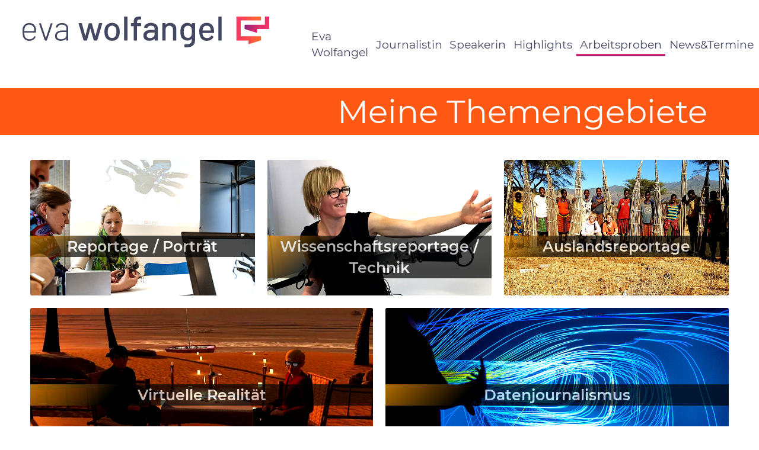

--- FILE ---
content_type: text/html; charset=utf-8
request_url: https://ewo.name/themengebiete?start=35
body_size: 11378
content:
<!DOCTYPE html>
<html lang="de-de">



<head>
	<meta charset="utf-8">
	<meta name="generator" content="Joomla! - Open Source Content Management">
	<title>Arbeitsproben</title>
	<link href="/themengebiete?format=feed&amp;type=rss" rel="alternate" type="application/rss+xml" title="Arbeitsproben">
	<link href="/themengebiete?format=feed&amp;type=atom" rel="alternate" type="application/atom+xml" title="Arbeitsproben">
	<link href="/templates/ewo2018/favicon.ico" rel="icon" type="image/vnd.microsoft.icon">
<link href="/media/plg_system_jcepro/site/css/content.min.css?86aa0286b6232c4a5b58f892ce080277" rel="stylesheet">
<script type="application/json" class="joomla-script-options new">{"system.paths":{"root":"","rootFull":"https:\/\/ewo.name\/","base":"","baseFull":"https:\/\/ewo.name\/"},"csrf.token":"6497351cddf8a753237a81752f2603fc"}</script>
	<script src="/media/system/js/core.min.js?a3d8f8"></script>



	<link rel="stylesheet" href="/templates/ewo2018/css/template.css"
	 type="text/css" />

	<link rel="shortcut icon" type="image/x-icon" href="/favicon.ico">
</head>

<body class="site themengebiete   Site">


	<nav>
		<a class="logo" href="/" title="Eva Wolfangel">
						<svg xmlns="http://www.w3.org/2000/svg" xmlns:xlink="http://www.w3.org/1999/xlink" id="Logo" viewBox="0 0 572 71.9">
    <defs>
        <style>
            .cls-1 { fill: #2d304e; } .cls-2 { fill: url(#linear-gradient); } .cls-3 { fill: url(#linear-gradient-2); }
        </style>
        <linearGradient id="linear-gradient" x1="541" x2="598" y1="77.17" y2="77.17" gradientUnits="userSpaceOnUse">
            <stop offset="0" stop-color="#fa1955"/>
            <stop offset="0.96" stop-color="#ff5815"/>
        </linearGradient>
        <linearGradient id="linear-gradient-2" x1="615.77" x2="569.33" y1="75.39" y2="48.58" gradientUnits="userSpaceOnUse">
            <stop offset="0" stop-color="#fa1955"/>
            <stop offset="0.15" stop-color="#f41856"/>
            <stop offset="0.34" stop-color="#e4145a"/>
            <stop offset="0.55" stop-color="#c90f5f"/>
            <stop offset="0.79" stop-color="#a30767"/>
            <stop offset="0.96" stop-color="#82006e"/>
        </linearGradient>
    </defs>
    <title>
        Eva Wolfangel
    </title>
    <g>
        <path d="M67.8,96.2A10.8,10.8,0,0,0,72,91.4a.9.9,0,0,1,1.2-.5l1.5.6a.8.8,0,0,1,.5,1.3,13.7,13.7,0,0,1-5.5,6.4,16.2,16.2,0,0,1-8.9,2.4,16,16,0,0,1-9.4-2.7,14.3,14.3,0,0,1-5.3-7.4A41.1,41.1,0,0,1,45,80.8c0-2.7,0-4.6.1-6a34.8,34.8,0,0,1,.5-3.6,14.2,14.2,0,0,1,5.3-8.1A15.6,15.6,0,0,1,60.6,60a15.4,15.4,0,0,1,10.3,3.4,15.2,15.2,0,0,1,5,9.2c.2,1.1.3,2.2.4,3.3s.1,2.9.1,5.3c0,.7-.3,1-.9,1h-26a.3.3,0,0,0-.3.3,35.3,35.3,0,0,0,.4,6.9,10.3,10.3,0,0,0,3.9,6.2A11.7,11.7,0,0,0,61.1,98,14.2,14.2,0,0,0,67.8,96.2ZM49.2,78.4c0,.3.1.4.3.4H71.8c.2,0,.3-.1.3-.4a29.9,29.9,0,0,0-.4-6,10.3,10.3,0,0,0-3.8-6.2,11.3,11.3,0,0,0-7.3-2.4,11.3,11.3,0,0,0-7.2,2.3,10.5,10.5,0,0,0-3.7,6A45.4,45.4,0,0,0,49.2,78.4Z" class="cls-1" transform="translate(-45 -45)"/>
        <path d="M96.5,100.2,83.4,61.8c-.1-.1-.1-.2-.1-.4s.3-.7.8-.7h2.7a1,1,0,0,1,1.1.8l10.9,33,.2.2.2-.2,10.9-33a1,1,0,0,1,1.1-.8h2.7l.7.2a1.4,1.4,0,0,1,0,.9l-13.1,38.3a1.1,1.1,0,0,1-1.1.8H97.6A1.1,1.1,0,0,1,96.5,100.2Z" class="cls-1" transform="translate(-45 -45)"/>
        <path d="M147.2,63.7c2.5,2.4,3.7,5.7,3.7,9.8V100a.9.9,0,0,1-.3.7.7.7,0,0,1-.6.3h-2.4a.7.7,0,0,1-.6-.3.9.9,0,0,1-.3-.7V96.4a.2.2,0,0,0-.3,0,13.1,13.1,0,0,1-5.5,3.9,20.2,20.2,0,0,1-7.4,1.3,15.8,15.8,0,0,1-9.4-2.7c-2.5-1.9-3.7-4.7-3.7-8.6a11.1,11.1,0,0,1,4.4-9.4c2.9-2.3,6.9-3.4,12.1-3.4h9.6a.3.3,0,0,0,.3-.3V73.6c0-3.1-.8-5.5-2.5-7.2s-4.2-2.6-7.8-2.6a12.6,12.6,0,0,0-6.7,1.6,7.5,7.5,0,0,0-3.3,4.5.9.9,0,0,1-1.1.8l-2.5-.3c-.7-.1-.9-.4-.8-.9a10.5,10.5,0,0,1,4.7-6.9,17.6,17.6,0,0,1,9.8-2.6C141.2,60,144.8,61.3,147.2,63.7ZM143,95.5a8.1,8.1,0,0,0,3.7-6.9V81.3a.3.3,0,0,0-.3-.3h-9.2c-3.8,0-6.9.8-9.2,2.4a7.7,7.7,0,0,0-3.5,6.6,7,7,0,0,0,2.7,6,12,12,0,0,0,7,2A15.9,15.9,0,0,0,143,95.5Z" class="cls-1" transform="translate(-45 -45)"/>
        <path d="M186.3,100,175.1,61.6c-.1-.1-.1-.2-.1-.4s.4-.9,1.1-.9h5.5a1.1,1.1,0,0,1,1.2,1l7.5,28.6.2.2.3-.2,7.6-28.5a1.1,1.1,0,0,1,1.2-1h5a1.2,1.2,0,0,1,1.3,1L213.7,90l.3.2c.1,0,.1-.1.2-.2L222,61.3a1.1,1.1,0,0,1,1.2-1h5.5a1.2,1.2,0,0,1,.9.3,1.1,1.1,0,0,1,.1,1L218.4,100a1.8,1.8,0,0,1-.5.7,1.6,1.6,0,0,1-.9.3h-5.6a1.3,1.3,0,0,1-1.4-1l-7.6-26.5q-.2-.3-.3-.3c-.1,0-.2.1-.2.3L194.6,100a1.2,1.2,0,0,1-1.3,1h-5.7A1.1,1.1,0,0,1,186.3,100Z" class="cls-1" transform="translate(-45 -45)"/>
        <path d="M242.4,98.6a15.7,15.7,0,0,1-6.1-8.3,30.1,30.1,0,0,1-1.5-9.8,29.5,29.5,0,0,1,1.4-9.6,15.7,15.7,0,0,1,6.2-8.3,17.9,17.9,0,0,1,10.4-3,17.2,17.2,0,0,1,10.1,3,16.8,16.8,0,0,1,6.1,8.2,28.5,28.5,0,0,1,1.4,9.6,29.6,29.6,0,0,1-1.4,9.9,15.7,15.7,0,0,1-6.1,8.3,17.4,17.4,0,0,1-10.1,3A17.9,17.9,0,0,1,242.4,98.6Zm16-5.4a9.8,9.8,0,0,0,3.4-5.1,26.5,26.5,0,0,0,.9-7.5,29.8,29.8,0,0,0-.8-7.4,10,10,0,0,0-3.5-5.1,10.1,10.1,0,0,0-11.5,0,9.8,9.8,0,0,0-3.4,5.1,24.4,24.4,0,0,0-.9,7.4,25.6,25.6,0,0,0,.9,7.5,9.3,9.3,0,0,0,3.4,5.1,9.6,9.6,0,0,0,5.9,1.8A9.1,9.1,0,0,0,258.4,93.2Z" class="cls-1" transform="translate(-45 -45)"/>
        <path d="M280.8,100.7a1.2,1.2,0,0,1-.3-.9V46.2a1.1,1.1,0,0,1,1.2-1.2H287a1.1,1.1,0,0,1,1.2,1.2V99.8A1.1,1.1,0,0,1,287,101h-5.3A1.2,1.2,0,0,1,280.8,100.7Z" class="cls-1" transform="translate(-45 -45)"/>
        <path d="M312,53.2c-1,1.1-1.5,3-1.5,5.8v.9a.4.4,0,0,0,.4.4h7.9a1.1,1.1,0,0,1,1.2,1.2v4.6a1.1,1.1,0,0,1-1.2,1.2h-7.9a.4.4,0,0,0-.4.4V99.8a1.1,1.1,0,0,1-1.2,1.2H304a1.1,1.1,0,0,1-.8-.3,1,1,0,0,1-.4-.9V67.7a.4.4,0,0,0-.4-.4h-4.8a1.1,1.1,0,0,1-1.2-1.2V61.5a1.1,1.1,0,0,1,1.2-1.2h4.8a.4.4,0,0,0,.4-.4V58.5c0-3.5.4-6.2,1.3-8.1a7.5,7.5,0,0,1,4.2-4.2,22.4,22.4,0,0,1,8.3-1.2h2.3a1.1,1.1,0,0,1,1.2,1.2v4.3a1.1,1.1,0,0,1-1.2,1.2h-1.5Q313.4,51.7,312,53.2Z" class="cls-1" transform="translate(-45 -45)"/>
        <path d="M351.3,61.4a12.4,12.4,0,0,1,7.5,11.8V99.8a1.1,1.1,0,0,1-1.2,1.2h-5.2a1.1,1.1,0,0,1-1.2-1.2V97.6a.5.5,0,0,0-.2-.4h-.3a15.1,15.1,0,0,1-5.3,3.2,18.5,18.5,0,0,1-6.7,1.1,14.9,14.9,0,0,1-9.6-3c-2.5-2-3.8-5-3.8-9a11.9,11.9,0,0,1,4.4-9.8c2.9-2.4,6.9-3.6,12.2-3.6h8.9a.4.4,0,0,0,.4-.4V73.7a7.2,7.2,0,0,0-2.1-5.5c-1.3-1.3-3.4-1.9-6.2-1.9a10.4,10.4,0,0,0-5.3,1.2,5.5,5.5,0,0,0-2.7,3.3,1.2,1.2,0,0,1-1.3,1l-5.8-.7a1.9,1.9,0,0,1-.9-.4.6.6,0,0,1-.2-.7,10.8,10.8,0,0,1,5.1-7.4,21.4,21.4,0,0,1,19.5-1.2ZM348,92.9a6.8,6.8,0,0,0,3.2-5.7V82.6a.4.4,0,0,0-.4-.4h-7.5a13.9,13.9,0,0,0-7.5,1.8,5.9,5.9,0,0,0-2.8,5.2,5.1,5.1,0,0,0,2.1,4.4,8.8,8.8,0,0,0,5.5,1.6A12.5,12.5,0,0,0,348,92.9Z" class="cls-1" transform="translate(-45 -45)"/>
        <path d="M397.7,63.5a13.9,13.9,0,0,1,3.9,10.3v26a1.3,1.3,0,0,1-.4.9,1.1,1.1,0,0,1-.8.3h-5.3a1.1,1.1,0,0,1-1.2-1.2V75.3a9.6,9.6,0,0,0-2.3-6.5,8.3,8.3,0,0,0-6.2-2.4,8.2,8.2,0,0,0-8.6,7.5V99.8a1.1,1.1,0,0,1-1.2,1.2h-5.2a1.1,1.1,0,0,1-1.2-1.2V61.5a1.1,1.1,0,0,1,1.2-1.2h5.2a1.1,1.1,0,0,1,1.2,1.2v2.2c0,.2.1.3.2.3h.2c2.3-2.9,5.6-4.3,10.1-4.3S395.2,61,397.7,63.5Z" class="cls-1" transform="translate(-45 -45)"/>
        <path d="M437.9,60.6a1.2,1.2,0,0,1,.9-.3H444a1.1,1.1,0,0,1,1.2,1.2V98.9q0,9.6-5.4,13.8c-3.7,2.8-8.6,4.2-14.6,4.2h-3.7c-.8,0-1.1-.5-1.1-1.3v-4.7a1,1,0,0,1,.4-.9,1.7,1.7,0,0,1,1-.3H425c4.4,0,7.6-.8,9.6-2.5s3-4.5,3-8.5V97.3l-.2-.3-.3.2c-2.3,2.5-5.6,3.8-9.8,3.8a16.9,16.9,0,0,1-9.4-2.7,14.1,14.1,0,0,1-5.8-8,36.3,36.3,0,0,1-1-9.8,33.7,33.7,0,0,1,1.2-10.2,14.7,14.7,0,0,1,5.4-7.7,14.4,14.4,0,0,1,9.1-3c4.4,0,7.8,1.3,10.3,4,.1.1.2.2.3.1s.2-.1.2-.3V61.5A1.2,1.2,0,0,1,437.9,60.6Zm-.5,24.6a46.4,46.4,0,0,0,.2-4.8,45.5,45.5,0,0,0-.2-4.7A11.7,11.7,0,0,0,437,73a8,8,0,0,0-2.9-4.8,8.1,8.1,0,0,0-5.6-1.9,8.3,8.3,0,0,0-5.6,1.9,10.2,10.2,0,0,0-3.2,4.8,22.7,22.7,0,0,0-.9,7.4,25.3,25.3,0,0,0,.8,7.6,9.7,9.7,0,0,0,3.2,4.8,8.7,8.7,0,0,0,5.7,1.9,8,8,0,0,0,5.7-1.9,9.2,9.2,0,0,0,2.9-4.8A24,24,0,0,0,437.4,85.2Z" class="cls-1" transform="translate(-45 -45)"/>
        <path d="M482.4,90c.2-.4.5-.7.8-.7a1.3,1.3,0,0,1,.8.3l3.2,2a1,1,0,0,1,.7,1l-.2.6a15.2,15.2,0,0,1-6.1,6.2,18.2,18.2,0,0,1-9.2,2.2,17.2,17.2,0,0,1-9.6-2.5,15.8,15.8,0,0,1-6-7.2,31.1,31.1,0,0,1-2-11.5,32.4,32.4,0,0,1,.9-8.8,15.8,15.8,0,0,1,5.8-8.8A17.2,17.2,0,0,1,472,59.6c5,0,8.9,1.4,11.6,4s4.4,6.5,5.2,11.5c.2,2,.4,4.4.5,7.2a1.1,1.1,0,0,1-1.2,1.2H462.8a.4.4,0,0,0-.4.4,17.4,17.4,0,0,0,.6,4.3,9,9,0,0,0,3.5,5,10.9,10.9,0,0,0,6.6,1.9Q479.6,95,482.4,90ZM466.2,68a8.9,8.9,0,0,0-3,4.6,23.7,23.7,0,0,0-.7,4.5.4.4,0,0,0,.4.4h18.2a.4.4,0,0,0,.4-.4,22,22,0,0,0-.5-3.9,9,9,0,0,0-9-6.9A8.9,8.9,0,0,0,466.2,68Z" class="cls-1" transform="translate(-45 -45)"/>
        <path d="M499.4,100.7a1.2,1.2,0,0,1-.3-.9V46.2a1.1,1.1,0,0,1,1.2-1.2h5.3a1.1,1.1,0,0,1,.8.3,1.3,1.3,0,0,1,.4.9V99.8a1.3,1.3,0,0,1-.4.9,1.1,1.1,0,0,1-.8.3h-5.3A1.2,1.2,0,0,1,499.4,100.7Z" class="cls-1" transform="translate(-45 -45)"/>
    </g>
    <g>
        <path d="M597,45a1.1,1.1,0,0,1,1,1v7a1.1,1.1,0,0,1-1,1H552a1.1,1.1,0,0,0-1,1V90a1.1,1.1,0,0,0,1,1h45a1.1,1.1,0,0,1,1,1v7.5a1.5,1.5,0,0,1-1,1.3l-27,8.5a.7.7,0,0,1-1-.7V102a1.1,1.1,0,0,0-1-1H542a1.1,1.1,0,0,1-1-1V46a1.1,1.1,0,0,1,1-1Z" class="cls-2" transform="translate(-45 -45)"/>
        <path d="M608,45a1.1,1.1,0,0,0-1,1V63a1.1,1.1,0,0,1-1,1H561a1.1,1.1,0,0,0-1,1v8.1a1.5,1.5,0,0,0,1,1.3l27,8.5a.7.7,0,0,0,1-.7V75a1.1,1.1,0,0,1,1-1h26a1.1,1.1,0,0,0,1-1V46a1.1,1.1,0,0,0-1-1Z" class="cls-3" transform="translate(-45 -45)"/>
    </g>
</svg>
</a>
		<div class=menu_icon>
	<svg id="mobile_menu" data-name="Layer 1" xmlns="http://www.w3.org/2000/svg" viewBox="0 0 147 97">
		<defs>
			<style>
				.hamburger-1 {
					fill: #2d2d2d;
				}
			</style>
		</defs>
		<title>Mobile Menü</title>
		<rect class="hamburger-1" rx="2" ry="2" y="76" width="147" height="21" />
		<rect class="hamburger-1" rx="2" ry="2" y="38" width="147" height="21" />
		<rect class="hamburger-1" rx="2" ry="2" width="147" height="21" />
	</svg>
	<svg id="close_button" data-name="Layer 1" xmlns="http://www.w3.org/2000/svg" xmlns:xlink="http://www.w3.org/1999/xlink"
	 viewBox="0 0 118.8 118.8">
		<defs>
			<style>
				.close-button-1 {
					fill: url(#linear-gradient-close);
				}

				.close-button-2 {
					fill: #2d2d2d;
				}
			</style>
			<linearGradient id="linear-gradient-close" x1="34.71" y1="160.74" x2="181.71" y2="160.74" gradientTransform="translate(2.8 -1.7)"
			 gradientUnits="userSpaceOnUse">
				<stop offset="0" stop-color="#fa1955" />
				<stop offset="1" stop-color="#2d2d2d" />
			</linearGradient>
		</defs>
		<title>Schließen</title>
		<rect class="close-button-1" x="37.5" y="148.5" width="147" height="21" transform="translate(-131.5 25.5) rotate(-45)" />
		<rect class="close-button-2" x="37.5" y="148.5" width="147" height="21" transform="translate(93.3 -131.5) rotate(45)" />
	</svg>
</div>



<ul class="mod-menu mod-list nav  menu mainmenu ">
<li class="nav-item item-101 default"><a href="/" >Eva Wolfangel</a></li><li class="nav-item item-107"><a href="/journalist" >Journalistin</a></li><li class="nav-item item-106"><a href="/speakerin-start" >Speakerin</a></li><li class="nav-item item-109"><a href="/highlights" >Highlights</a></li><li class="nav-item item-110 current active deeper parent"><a href="/themengebiete" aria-current="page">Arbeitsproben</a><ul class="nav-child mod-menu__sub list-unstyled small"><li class="nav-item item-111"><a href="/themengebiete/reportage-portraet" >Reportage / Porträt</a></li><li class="nav-item item-112"><a href="/themengebiete/wissenschaftsreportage-technik" >Wissenschaftsreportage / Technik</a></li><li class="nav-item item-113"><a href="/themengebiete/auslandsreportage" >Auslandsreportage</a></li><li class="nav-item item-114"><a href="/themengebiete/virtuelle-realitaet" >Virtuelle Realität</a></li><li class="nav-item item-127"><a href="/themengebiete/datenjournalismus" >Datenjournalismus</a></li></ul></li><li class="nav-item item-108"><a href="/termine" >News&amp;Termine</a></li></ul>


	</nav>
	<header>
		
	</header>
	<main class="Site-content">

		<article>
			<div class="com-content-category-blog blog" itemscope itemtype="https://schema.org/Blog">
    
        <h1>
    <span class="subheading-category container"> Meine Themengebiete</span>
    </h1>
        <div class="container">
    
    
            <div class="category-desc clearfix">
                                                    <p>
<div id="mod-custom108" class="mod-custom custom">
    <figure class="topics">
<figure class="topic-item"><a href="/themengebiete/reportage-portraet"><img src="/images/themengebiete/portraet.jpg" alt="" class="topic-image" /> <figcaption>Reportage / Porträt</figcaption> </a></figure>
<figure class="topic-item"><a href="/themengebiete/wissenschaftsreportage-technik"><img src="/images/themengebiete/technik.jpg" alt="" class="topic-image" /> <figcaption>Wissenschaftsreportage / Technik</figcaption> </a></figure>
<figure class="topic-item"><a href="/themengebiete/auslandsreportage"><img src="/images/themengebiete/auslandsreportage.jpg" alt="" class="topic-image" /> <figcaption>Auslandsreportage</figcaption> </a></figure>
<figure class="topic-item"><a href="/themengebiete/virtuelle-realitaet"><img src="/images/themengebiete/virtuelle_realitaet.jpg" alt="" class="topic-image" /> <figcaption>Virtuelle Realität</figcaption> </a></figure>
<figure class="topic-item"><a href="/themengebiete/datenjournalismus"><img src="/images/themengebiete/datenjournalismus.jpg" alt="" class="topic-image" /> <figcaption>Datenjournalismus</figcaption> </a></figure>
</figure></div>
</p>                                </div>
    
    
    
    
                            <div class="com-content-category-blog__items blog-items ">
                    <div class="com-content-category-blog__item blog-item"
                itemprop="blogPost" itemscope itemtype="https://schema.org/BlogPosting">
                    

<div class="item-content">
                
                <div class="page-header">
                    <h2 itemprop="name">
                                    <a href="/themengebiete/reportage-portraet/408-13-ich-habe-im-kopf-berechnet-wie-lange-wir-noch-ueberleben-2">
                        „Ich habe im Kopf berechnet, wie lange wir noch überleben“                    </a>
                            </h2>
        
        
        
            </div>
            <div class="article-info-wrapper">
                                    
                                        
    <dl class="article-info text-muted">

            <dt class="article-info-term">
                        Details                    </dt>

        
        
                    <dd class="category-name">
    <span class="icon-folder-open icon-fw" aria-hidden="true"></span>                        Thema: <a href="/themengebiete/reportage-portraet">Portrait</a>    </dd>
        
        
        
    
            
        
            </dl>
            </div>
    
        <figure class="left item-image">
            <img src="/images/cmigration/bildschirmfoto_2017-04-24_10-26-50.png" alt="bildschirmfoto_2017-04-24_10-26-50.png">        </figure>

    
        
    <p><em>Leseprobe aus Der SPIEGEL 17/2017 -<a href="https://magazin.spiegel.de/SP/2017/17/150652190/multimedia/802_StarCity/index.html"> Link</a></em></p>
<p><strong><span>Im Sternenstädtchen bei Moskau werden aus Kampfpiloten und Wissenschaftlern Astronauten und Kosmonauten. Und sie werden zu Helden. Auch wenn sie sich zunehmend dagegen wehren – das diktiert der Ort und die Tradition. Ein Besuch bei Alexander Gerst und seinen russischen Kollegen</span>.</strong><span> </span></p>
<p>Kurz vor der rettenden Station <span>versagt die Automatik</span>. Die Internationale Raumstation ISS ist nur noch einen Sprint entfernt. Auf der Erde würde Alexander Gerst die Strecke in wenigen Sekunden zurücklegen. Aber hier in der Sojus trennen ihn nur wenige Kubikmeter Luft und eine dünne Schicht aus Aluminium von der <span>lebensfeindlichen Umgebung </span>des Weltalls. Jetzt darf nichts schiefgehen. Bis hierhin ist der Flug von der Erde zur Raumstation ohne Probleme verlaufen, aber jetzt, auf den letzten schwierigsten Metern lässt die Automatik Gerst und seinen russischen Kollegen Anton Schkaplerow im Stich. Die beiden Raumfahrer schalten auf eine andere Automatik um: die in ihrem Kopf. Unzählige Male haben sie diese Situation geübt, damit sie in einem Fall wie diesem wie Roboter handeln. Sie steuern das Raumschiff von Hand. Gerst schaut durch ein Fernglas und richtet das Lasermessgerät auf einen festen Punkt an der Raumstation. „200 Meter“, sagt er. Schkaplerow sagt: „Und jetzt?“, „200 Meter“ „Jetzt?“ „200 Meter“. So geht das lange drei Minuten. Schkaplerow steuert das Raumschiff, Gerst misst. Nichts bewegt sich. Dann: „195 Meter“. 190. 190. 190. „Wiederhole alle 20 Sekunden“, befiehlt Schkaplerow. Gerst tut das. Minutenlang. 180, 180. 180. 175. Der Kosmonaut fliegt bewusst langsam. In dieser Nähe ist die Gefahr groß, <span>die Station zu rammen.</span><span> Mit lebensgefährlichen Folgen sowohl für die Raumfahrer in der Kapsel als auch für die Crew an Bord der ISS.</span></p>

        </div>

    
        <div class="button readmore">
<p class="readmore">
            <a class="btn btn-secondary" href="/themengebiete/reportage-portraet/408-13-ich-habe-im-kopf-berechnet-wie-lange-wir-noch-ueberleben-2" aria-label="Weiterlesen: „Ich habe im Kopf berechnet, wie lange wir noch überleben“">
            <span class="icon-chevron-right" aria-hidden="true"></span>            Weiterlesen &hellip;        </a>
    </p>
    </div>
    
    
        
            </div>
                    <div class="com-content-category-blog__item blog-item"
                itemprop="blogPost" itemscope itemtype="https://schema.org/BlogPosting">
                    

<div class="item-content">
                
                <div class="page-header">
                    <h2 itemprop="name">
                                    <a href="/themengebiete/wissenschaftsreportage-technik/373-11hoch-hinaus">
                        Hoch hinaus                    </a>
                            </h2>
        
        
        
            </div>
            <div class="article-info-wrapper">
                                    
                                        
    <dl class="article-info text-muted">

            <dt class="article-info-term">
                        Details                    </dt>

        
        
                    <dd class="category-name">
    <span class="icon-folder-open icon-fw" aria-hidden="true"></span>                        Thema: <a href="/themengebiete/wissenschaftsreportage-technik">Wissenschaftsreportage / Technik</a>    </dd>
        
        
        
    
            
        
            </dl>
            </div>
    
        <figure class="left item-image">
            <img src="/images/cmigration/bildschirmfoto_2017-04-17_21-47-15.png" alt="bildschirmfoto_2017-04-17_21-47-15.png">        </figure>

    
        
    <p><em>Stuttgarter Zeitung, 18. April 2017</em></p>
<p><strong>Lisa Haas will ins All, seit sie denken kann. Sie ist eine von sechs Finalistinnen im Wettbewerb „Die Astronautin“. Aller Kritik am Wettbewerb zum Trotz findet sie: wir haben genug gewartet! Es müssen mehr Frauen ins All.</strong></p>
<p>Hach die Physik! Der weiße Klettergriff unter der rechten Hand von Lisa Haas ist groß aber abschüssig, der unter der Linken nicht besser, ihr linker Fuß steht auf einem winzig kleinen Tritt, der rechte Fuß angelt nach einer Kante, die einfach nicht näher kommen will, aus den Lautsprecherboxen tönt kämpferische Musik, aber auch das hilft nichts: Die rechte Hand rutscht ab, die Kletterin stürzt aus der Wand und landet auf einer großen weichen Matte. Die Menschen um sie herum in der Tübinger Boulderhalle fluchen, wenn sie wie Haas aus der Wand fallen wie eine Tür, die schief in den Scharnieren hängt. Aber sie lacht. „Das ist Physik“, ruft sie begeistert, Gleichgewicht, Reibungskräfte, der Schwerpunkt und die verdammte Schwerkraft – „was man hier alles sehen kann!“</p>
<p>Ja die verdammte Schwerkraft. Was würde Lisa Haas geben, um ihr zu entkommen, und sei es nur für ein paar Tage! Die 33-jährige promovierte Physikerin möchte ins All und hat dafür schon größere Hürden genommen als dieses weiße Boulderproblem, das sie an diesem Tag noch oft abschütteln wird. </p>

        </div>

    
        <div class="button readmore">
<p class="readmore">
            <a class="btn btn-secondary" href="/themengebiete/wissenschaftsreportage-technik/373-11hoch-hinaus" aria-label="Weiterlesen: Hoch hinaus">
            <span class="icon-chevron-right" aria-hidden="true"></span>            Weiterlesen &hellip;        </a>
    </p>
    </div>
    
    
        
            </div>
                    <div class="com-content-category-blog__item blog-item"
                itemprop="blogPost" itemscope itemtype="https://schema.org/BlogPosting">
                    

<div class="item-content">
                
                <div class="page-header">
                    <h2 itemprop="name">
                                    <a href="/themengebiete/reportage-portraet/409-11hoch-hinaus-2">
                        Hoch hinaus                    </a>
                            </h2>
        
        
        
            </div>
            <div class="article-info-wrapper">
                                    
                                        
    <dl class="article-info text-muted">

            <dt class="article-info-term">
                        Details                    </dt>

        
        
                    <dd class="category-name">
    <span class="icon-folder-open icon-fw" aria-hidden="true"></span>                        Thema: <a href="/themengebiete/reportage-portraet">Portrait</a>    </dd>
        
        
        
    
            
        
            </dl>
            </div>
    
        <figure class="left item-image">
            <img src="/images/cmigration/bildschirmfoto_2017-04-17_21-47-15.png" alt="bildschirmfoto_2017-04-17_21-47-15.png">        </figure>

    
        
    <p><em>Stuttgarter Zeitung, 18. April 2017</em></p>
<p><strong>Lisa Haas will ins All, seit sie denken kann. Sie ist eine von sechs Finalistinnen im Wettbewerb „Die Astronautin“. Aller Kritik am Wettbewerb zum Trotz findet sie: wir haben genug gewartet! Es müssen mehr Frauen ins All.</strong></p>
<p>Hach die Physik! Der weiße Klettergriff unter der rechten Hand von Lisa Haas ist groß aber abschüssig, der unter der Linken nicht besser, ihr linker Fuß steht auf einem winzig kleinen Tritt, der rechte Fuß angelt nach einer Kante, die einfach nicht näher kommen will, aus den Lautsprecherboxen tönt kämpferische Musik, aber auch das hilft nichts: Die rechte Hand rutscht ab, die Kletterin stürzt aus der Wand und landet auf einer großen weichen Matte. Die Menschen um sie herum in der Tübinger Boulderhalle fluchen, wenn sie wie Haas aus der Wand fallen wie eine Tür, die schief in den Scharnieren hängt. Aber sie lacht. „Das ist Physik“, ruft sie begeistert, Gleichgewicht, Reibungskräfte, der Schwerpunkt und die verdammte Schwerkraft – „was man hier alles sehen kann!“</p>
<p>Ja die verdammte Schwerkraft. Was würde Lisa Haas geben, um ihr zu entkommen, und sei es nur für ein paar Tage! Die 33-jährige promovierte Physikerin möchte ins All und hat dafür schon größere Hürden genommen als dieses weiße Boulderproblem, das sie an diesem Tag noch oft abschütteln wird.</p>

        </div>

    
        <div class="button readmore">
<p class="readmore">
            <a class="btn btn-secondary" href="/themengebiete/reportage-portraet/409-11hoch-hinaus-2" aria-label="Weiterlesen: Hoch hinaus">
            <span class="icon-chevron-right" aria-hidden="true"></span>            Weiterlesen &hellip;        </a>
    </p>
    </div>
    
    
        
            </div>
                    <div class="com-content-category-blog__item blog-item"
                itemprop="blogPost" itemscope itemtype="https://schema.org/BlogPosting">
                    

<div class="item-content">
                
                <div class="page-header">
                    <h2 itemprop="name">
                                    <a href="/themengebiete/wissenschaftsreportage-technik/367-5kuenstliche-intelligenz-mit-handfesten-vorurteilen">
                        Künstliche Intelligenz mit handfesten Vorurteilen                    </a>
                            </h2>
        
        
        
            </div>
            <div class="article-info-wrapper">
                                    
                                        
    <dl class="article-info text-muted">

            <dt class="article-info-term">
                        Details                    </dt>

        
        
                    <dd class="category-name">
    <span class="icon-folder-open icon-fw" aria-hidden="true"></span>                        Thema: <a href="/themengebiete/wissenschaftsreportage-technik">Wissenschaftsreportage / Technik</a>    </dd>
        
        
        
    
            
        
            </dl>
            </div>
    
        <figure class="left item-image">
            <img src="/images/cmigration/bildschirmfoto_2017-04-17_20-31-17.png" alt="bildschirmfoto_2017-04-17_20-31-17.png">        </figure>

    
        
    <p><em>Spektrum der Wissenschaft/spektrum.de, 13. April 2017 -<a href="http://www.spektrum.de/news/kuenstliche-intelligenz-mit-handfesten-vorurteilen/1449537"> Link</a></em></p>
<p><strong>In der Computerlinguistik nimmt eine Debatte über die Ethik des Faches an Fahrt auf: zwei aktuelle Veröffentlichungen zeigen, dass Algorithmen Vorurteile von Menschen übernehmen und diese zementieren. Wie kann sich die Gesellschaft davor schützen? Die Forscher haben verschiedene Ansätze – aber noch keine Lösung.</strong></p>
<p>Wenn eine künstliche Intelligenz die menschliche Sprache aus repräsentativen Texten der Menschheit lernt, entwickelt sie Vorurteile. Schließlich stecken diese bereits in den Trainingsdaten, wenn auch häufig wenig offensichtlich. Die Diskussion darum, wie die Forschung mit dieser Tatsache umgehen soll, nimmt gerade an Fahrt auf und hat nun durch eine aktuelle Studie im Magazin „Science“ neue Nahrung bekommen: Forscher um die Informatikerin Aylin Caliskan von der Princeton University zeigen darin, dass entsprechende Algorithmen die gleichen impliziten rassistischen und sexistischen Stereotypen reproduzieren wie Menschen. Sie erzielten mit ihrem Messverfahren vergleichbare Ergebnisse wie Neurowissenschaftler, die unbewusste Vorurteile und Wertvorstelleungen bei Menschen mittels des Implicit Associations Test (IAT) untersucht hatten.</p>

        </div>

    
        <div class="button readmore">
<p class="readmore">
            <a class="btn btn-secondary" href="/themengebiete/wissenschaftsreportage-technik/367-5kuenstliche-intelligenz-mit-handfesten-vorurteilen" aria-label="Weiterlesen: Künstliche Intelligenz mit handfesten Vorurteilen">
            <span class="icon-chevron-right" aria-hidden="true"></span>            Weiterlesen &hellip;        </a>
    </p>
    </div>
    
    
        
            </div>
                    <div class="com-content-category-blog__item blog-item"
                itemprop="blogPost" itemscope itemtype="https://schema.org/BlogPosting">
                    

<div class="item-content">
                
                <div class="page-header">
                    <h2 itemprop="name">
                                    <a href="/themengebiete/wissenschaftsreportage-technik/366-4dunkle-algorithmen">
                        Dunkle Algorithmen                    </a>
                            </h2>
        
        
        
            </div>
            <div class="article-info-wrapper">
                                    
                                        
    <dl class="article-info text-muted">

            <dt class="article-info-term">
                        Details                    </dt>

        
        
                    <dd class="category-name">
    <span class="icon-folder-open icon-fw" aria-hidden="true"></span>                        Thema: <a href="/themengebiete/wissenschaftsreportage-technik">Wissenschaftsreportage / Technik</a>    </dd>
        
        
        
    
            
        
            </dl>
            </div>
    
        <figure class="left item-image">
            <img src="/images/cmigration/bildschirmfoto_2017-04-17_20-30-07.png" alt="bildschirmfoto_2017-04-17_20-30-07.png">        </figure>

    
        
    <p><em>Süddeutsche Zeitung Wochenende, 25. März 2017 - <a href="http://www.sueddeutsche.de/wissen/kuenstliche-intelligenz-der-computer-als-rassist-1.3432883">Link</a></em></p>
<p><strong>Wenn Computer lernen, den Sinn menschlicher Sprache zu verstehen, bringt das Risiken mit sich. Erste Anwendungen zeigen, wie massiv der Eingriff in unser Leben sein kann – und die betroffenen Forscher beginnen, über die Ethik ihrer Disziplin nachzudenken.</strong></p>
<p>Eine Schlagzeile im Wall Street Journal hat Michael Strube am 9. Juni 2013  die Augen geöffnet. „Wie die NSA so schnell so schlau wurde“ stand dort: Wie konnte der größte Auslandsgeheimdienst der USA nicht nur massenhaft Daten sammeln, sondern vor allem diese Masse auch auswerten, insbesondere Sprachdaten aus Emails und Telefonaten? Der 51jährige Computerlinguist vom Heidelberger Institut für Theoretische Studien war auf einer wissenschaftlichen Konferenz in den USA, die Zeitung lag auf dem Frühstückstisch im Hotel. Zehn Tage nach den Snowden-Enthüllungen bewegte das die Welt – und insbesondere Strube. Schließlich wurde im Artikel detailliert erläutert, wie seine Disziplin die Spione maßgeblich stark gemacht hatte: Natural Language Processing (NLP) lehrt Computern, menschliche Sprache zu verstehen. Die meisten Menschen haben mit dieser Technologie zu tun, wenn sie Dienste wie Google Translate verwenden oder ihr Smartphone per Sprachbefehlen bedienen. Die dunkle Seite ist weniger offensichtlich: „Der Öffentlichkeit ist zwar bekannt, dass die Geheimdienste auf Metadaten zugreifen“, sagt Strube, also auf Daten wie Absender oder Betreff einer Mail. „Aber die Wenigsten wissen, wie gut wir unstrukturierte Daten analysieren können.“ Unstrukturiert, das ist aus Sicht der Informatik beispielsweise die menschliche Sprache, die für Maschinen lange eine undurchsichtige Sache war. Und auch wenn man allein aus den Metadaten von Emails viele Rückschlüsse auf eine Person und ihr Umfeld schließen kann: wer den Inhalt automatisch auswerten kann, erfährt noch viel mehr.</p>

        </div>

    
        <div class="button readmore">
<p class="readmore">
            <a class="btn btn-secondary" href="/themengebiete/wissenschaftsreportage-technik/366-4dunkle-algorithmen" aria-label="Weiterlesen: Dunkle Algorithmen">
            <span class="icon-chevron-right" aria-hidden="true"></span>            Weiterlesen &hellip;        </a>
    </p>
    </div>
    
    
        
            </div>
                </div>
    
            <div class="items-more">
            <h3 class="articles-more">Weitere Artikel von Eva Wolfangel:</h3>
<ol class="nav nav-tabs nav-stacked">
            <li class="com-content-blog__link">
            <a href="/themengebiete/wissenschaftsreportage-technik/374-12hundert-ideen-damit-eine-fliegt">
                Hundert Ideen, damit eine fliegt</a>
        </li>
            <li class="com-content-blog__link">
            <a href="/themengebiete/wissenschaftsreportage-technik/370-8die-ewige-liebe-der-quanten">
                Die ewige Liebe der Quanten</a>
        </li>
            <li class="com-content-blog__link">
            <a href="/themengebiete/wissenschaftsreportage-technik/368-6koennen-computer-luegen-entlarven">
                Können Computer Lügen entlarven?</a>
        </li>
            <li class="com-content-blog__link">
            <a href="/themengebiete/wissenschaftsreportage-technik/369-7liebe-und-sex-mit-robotern">
                Liebe und Sex mit Robotern</a>
        </li>
            <li class="com-content-blog__link">
            <a href="/themengebiete/wissenschaftsreportage-technik/372-10haben-maschinen-trumps-sieg-verursacht-unsinn">
                Haben Maschinen Trumps Sieg verursacht? Unsinn!</a>
        </li>
    </ol>
        </div>
    
            <div class="com-content-category-blog__children cat-children">
                            <h3> Themengebiete: </h3>
                                                                    <div class="com-content-category-blog__child">
                                <h3 class="page-header item-title"><a href="/themengebiete/reportage-portraet">
                    Portrait</a>
                    
                                    </h3>
                
                
                            </div>
                                                                <div class="com-content-category-blog__child">
                                <h3 class="page-header item-title"><a href="/themengebiete/wissenschaftsreportage-technik">
                    Wissenschaftsreportage / Technik</a>
                    
                                    </h3>
                
                
                            </div>
                                                                <div class="com-content-category-blog__child">
                                <h3 class="page-header item-title"><a href="/themengebiete/auslandsreportage">
                    Auslandsreportage</a>
                    
                                    </h3>
                
                
                            </div>
                                                                <div class="com-content-category-blog__child">
                                <h3 class="page-header item-title"><a href="/themengebiete/virtuelle-realitaet">
                    Virtuelle Realität</a>
                    
                                    </h3>
                
                
                            </div>
                                                                <div class="com-content-category-blog__child">
                                <h3 class="page-header item-title"><a href="/themengebiete/datenjournalismus">
                    Datenjournalismus</a>
                    
                                    </h3>
                
                
                            </div>
                        
 </div>
                <div class="com-content-category-blog__navigation w-100">
                            <p class="com-content-category-blog__counter counter float-end pt-3 pe-2">
                    Seite 8 von 28                </p>
                        <div class="com-content-category-blog__pagination">
                <nav class="pagination__wrapper" aria-label="Seitennummerierung">
    <ul class="pagination ms-0 mb-4">
            <li class="page-item">
        <a aria-label="Zur ersten Seite wechseln" href="/themengebiete" class="page-link">
            <span class="icon-angle-double-left" aria-hidden="true"></span>        </a>
    </li>
            <li class="page-item">
        <a aria-label="Zur vorherigen Seite wechseln" href="/themengebiete?start=30" class="page-link">
            <span class="icon-angle-left" aria-hidden="true"></span>        </a>
    </li>

                        <li class="page-item">
        <a aria-label="Gehe zur Seite 3" href="/themengebiete?start=10" class="page-link">
            3        </a>
    </li>
                        <li class="page-item">
        <a aria-label="Gehe zur Seite 4" href="/themengebiete?start=15" class="page-link">
            4        </a>
    </li>
                        <li class="page-item">
        <a aria-label="Gehe zur Seite 5" href="/themengebiete?start=20" class="page-link">
            5        </a>
    </li>
                        <li class="page-item">
        <a aria-label="Gehe zur Seite 6" href="/themengebiete?start=25" class="page-link">
            6        </a>
    </li>
                        <li class="page-item">
        <a aria-label="Gehe zur Seite 7" href="/themengebiete?start=30" class="page-link">
            7        </a>
    </li>
                            <li class="active page-item">
        <a aria-current="true" aria-label="Seite 8" href="#" class="page-link">8</a>
    </li>
                        <li class="page-item">
        <a aria-label="Gehe zur Seite 9" href="/themengebiete?start=40" class="page-link">
            9        </a>
    </li>
                        <li class="page-item">
        <a aria-label="Gehe zur Seite 10" href="/themengebiete?start=45" class="page-link">
            10        </a>
    </li>
                        <li class="page-item">
        <a aria-label="Gehe zur Seite 11" href="/themengebiete?start=50" class="page-link">
            11        </a>
    </li>
                        <li class="page-item">
        <a aria-label="Gehe zur Seite 12" href="/themengebiete?start=55" class="page-link">
            12        </a>
    </li>
        
            <li class="page-item">
        <a aria-label="Zur nächsten Seite wechseln" href="/themengebiete?start=40" class="page-link">
            <span class="icon-angle-right" aria-hidden="true"></span>        </a>
    </li>
            <li class="page-item">
        <a aria-label="Zur letzten Seite wechseln" href="/themengebiete?start=135" class="page-link">
            <span class="icon-angle-double-right" aria-hidden="true"></span>        </a>
    </li>
    </ul>
</nav>
            </div>
        </div>
    </div>

		</article>
	</main>
	</div>
	<footer>
		<div class="container">
			
<div id="mod-custom109" class="mod-custom custom">
    <p>Melden Sie sich gerne bei mir:</p>
<p>Signal @wolfangel.42<br />Threema&nbsp;47M5V464<br /><a href="mailto:mail@ewo.name">mail@ewo.name</a></p></div>

			<div class="social">
				
				<a href="https://www.facebook.com/ewo.name/" title="Eva Wolfangel auf facebook"><svg class="facebook" xmlns="http://www.w3.org/2000/svg" width="40" height="40" viewBox="0 0 24 24">
					<path d="M9 8h-3v4h3v12h5v-12h3.642l.358-4h-4v-1.667c0-.955.192-1.333 1.115-1.333h2.885v-5h-3.808c-3.596 0-5.192 1.583-5.192 4.615v3.385z" /></svg>
				</a>
				<a href="https://twitter.com/evawolfangel" title="Eva Wolfangel auf Twitter"><svg class="twitter" xmlns="http://www.w3.org/2000/svg" width="40" height="40" viewBox="0 0 24 24"><path d="M24 4.557c-.883.392-1.832.656-2.828.775 1.017-.609 1.798-1.574 2.165-2.724-.951.564-2.005.974-3.127 1.195-.897-.957-2.178-1.555-3.594-1.555-3.179 0-5.515 2.966-4.797 6.045-4.091-.205-7.719-2.165-10.148-5.144-1.29 2.213-.669 5.108 1.523 6.574-.806-.026-1.566-.247-2.229-.616-.054 2.281 1.581 4.415 3.949 4.89-.693.188-1.452.232-2.224.084.626 1.956 2.444 3.379 4.6 3.419-2.07 1.623-4.678 2.348-7.29 2.04 2.179 1.397 4.768 2.212 7.548 2.212 9.142 0 14.307-7.721 13.995-14.646.962-.695 1.797-1.562 2.457-2.549z"/></svg>
				</a>
                <a rel="me" href="https://chaos.social/@evawolfangel">
                    <svg width="40" height="40" viewBox="0 0 174 186 " version="1.1" xmlns="http://www.w3.org/2000/svg" xmlns:xlink="http://www.w3.org/1999/xlink" xml:space="preserve" xmlns:serif="http://www.serif.com/" style="fill-rule:evenodd;clip-rule:evenodd;stroke-linejoin:round;stroke-miterlimit:2;">
    <path d="M169.446,111.27C166.901,124.363 146.652,138.692 123.396,141.469C111.269,142.916 99.329,144.246 86.597,143.662C65.775,142.708 49.345,138.692 49.345,138.692C49.345,140.719 49.47,142.649 49.72,144.454C52.427,165.003 70.096,166.234 86.833,166.808C103.726,167.386 118.768,162.643 118.768,162.643L119.462,177.915C119.462,177.915 107.646,184.26 86.597,185.427C74.99,186.065 60.578,185.135 43.792,180.692C7.386,171.056 1.125,132.249 0.167,92.873C-0.125,81.182 0.055,70.158 0.055,60.938C0.055,20.674 26.436,8.872 26.436,8.872C39.738,2.763 62.563,0.194 86.292,-0L86.875,-0C110.604,0.194 133.444,2.763 146.745,8.872C146.745,8.872 173.125,20.674 173.125,60.938C173.125,60.938 173.456,90.645 169.446,111.27ZM142.008,64.062C142.008,54.098 139.471,46.18 134.376,40.322C129.12,34.464 122.238,31.461 113.696,31.461C103.811,31.461 96.326,35.26 91.378,42.859L86.566,50.924L81.755,42.859C76.806,35.26 69.321,31.461 59.437,31.461C50.894,31.461 44.012,34.464 38.757,40.322C33.661,46.18 31.124,54.098 31.124,64.062L31.124,112.815L50.439,112.815L50.439,65.495C50.439,55.52 54.636,50.457 63.031,50.457C72.313,50.457 76.966,56.463 76.966,68.339L76.966,94.24L96.167,94.24L96.167,68.339C96.167,56.463 100.819,50.457 110.101,50.457C118.496,50.457 122.693,55.52 122.693,65.495L122.693,112.815L142.008,112.815L142.008,64.062Z" style="fill:white;"/>
</svg>
                </a>
                <a href="https://www.linkedin.com/in/eva-wolfangel/" title="Eva Wolfangel auf LinkedIn"><svg width="40" height="40" viewBox="0 0 32 32" version="1.1" xmlns="http://www.w3.org/2000/svg" xmlns:xlink="http://www.w3.org/1999/xlink" xml:space="preserve" xmlns:serif="http://www.serif.com/" style="fill-rule:evenodd;clip-rule:evenodd;stroke-linejoin:round;stroke-miterlimit:2;">
    <path d="M12,12L17.535,12L17.535,14.837L17.614,14.837C18.384,13.456 20.269,12 23.078,12C28.92,12 30,15.637 30,20.367L30,30L24.231,30L24.231,21.46C24.231,19.423 24.189,16.803 21.23,16.803C18.225,16.803 17.767,19.021 17.767,21.312L17.767,30L12,30L12,12Z" style="fill:white;fill-rule:nonzero;"/>
    <rect x="2" y="12" width="6" height="18" style="fill:white;fill-rule:nonzero;"/>
    <path d="M8,7C8,8.657 6.657,10 5,10C3.343,10 2,8.657 2,7C2,5.343 3.343,4 5,4C6.657,4 8,5.343 8,7Z" style="fill:white;fill-rule:nonzero;"/>
</svg></a>
<strong><a style="position: relative; top: -3px;" href="https://bsky.app/profile/ewo.name" title="Eva Wolfangel auf Bluesky">Bluesky</a></strong>

				</div>

	
				<ul class="mod-menu mod-list nav ">
<li class="nav-item item-116"><a href="/impressum" >Impressum</a></li><li class="nav-item item-117"><a href="/datenschutz" >Datenschutz</a></li></ul>

			
		</div>
	</footer>
	<script src="/templates/ewo2018/buildJs/gsap.min.js"></script>
	<script src="/templates/ewo2018/buildJs/main.js"></script>



</body>

</html>

--- FILE ---
content_type: text/css
request_url: https://ewo.name/templates/ewo2018/css/template.css
body_size: 5028
content:
html, body, div, span, applet, object, iframe,
h1, h2, h3, h4, h5, h6, p, blockquote, pre,
a, abbr, acronym, address, big, cite, code,
del, dfn, em, font, img, ins, kbd, q, s, samp,
small, strike, strong, sub, sup, tt, var,
dl, dt, dd, ol, ul, li,
fieldset, form, label, legend,
table, caption, tbody, tfoot, thead, tr, th, td {
  margin: 0;
  padding: 0;
  border: 0;
  outline: 0;
  font-weight: inherit;
  font-style: inherit;
  font-size: 100%;
  font-family: inherit;
  vertical-align: baseline; }

/* remember to define focus styles! */
:focus {
  outline: 0; }

body {
  line-height: 1;
  color: black;
  background: white; }

ol, ul {
  list-style: none; }

/* tables still need 'cellspacing="0"' in the markup */
table {
  border-collapse: separate;
  border-spacing: 0; }

caption, th, td {
  text-align: left;
  font-weight: normal; }

blockquote:before, blockquote:after,
q:before, q:after {
  content: ""; }

blockquote, q {
  quotes: "" ""; }

/* montserrat-regular - latin */
@font-face {
  font-family: "Montserrat";
  font-style: normal;
  font-weight: 400;
  src: url("../fonts/montserrat-v12-latin-regular.eot");
  /* IE9 Compat Modes */
  src: local("Montserrat Regular"), local("Montserrat-Regular"), url("../fonts/montserrat-v12-latin-regular.eot?#iefix") format("embedded-opentype"), url("../fonts/montserrat-v12-latin-regular.woff2") format("woff2"), url("../fonts/montserrat-v12-latin-regular.woff") format("woff"), url("../fonts/montserrat-v12-latin-regular.ttf") format("truetype"), url("../fonts/montserrat-v12-latin-regular.svg#Montserrat") format("svg");
  /* Legacy iOS */ }

/* montserrat-600 - latin */
@font-face {
  font-family: "Montserrat";
  font-style: normal;
  font-weight: 600;
  src: url("../fonts/montserrat-v12-latin-600.eot");
  /* IE9 Compat Modes */
  src: local("Montserrat SemiBold"), local("Montserrat-SemiBold"), url("../fonts/montserrat-v12-latin-600.eot?#iefix") format("embedded-opentype"), url("../fonts/montserrat-v12-latin-600.woff2") format("woff2"), url("../fonts/montserrat-v12-latin-600.woff") format("woff"), url("../fonts/montserrat-v12-latin-600.ttf") format("truetype"), url("../fonts/montserrat-v12-latin-600.svg#Montserrat") format("svg");
  /* Legacy iOS */ }

/* montserrat-500italic - latin */
@font-face {
  font-family: "Montserrat";
  font-style: italic;
  font-weight: 500;
  src: local("Montserrat Medium Italic"), local("Montserrat-MediumItalic"), url("../fonts/montserrat-v12-latin-500italic.woff2") format("woff2"), url("../fonts/montserrat-v12-latin-500italic.woff") format("woff");
  /* Chrome 6+, Firefox 3.6+, IE 9+, Safari 5.1+ */ }

/* barlow-regular - latin */
@font-face {
  font-family: "Barlow";
  font-style: normal;
  font-weight: 400;
  src: local("Barlow Regular"), local("Barlow-Regular"), url("../fonts/barlow-v1-latin-regular.woff2") format("woff2"), url("../fonts/barlow-v1-latin-regular.woff") format("woff");
  /* Chrome 6+, Firefox 3.6+, IE 9+, Safari 5.1+ */ }

/* barlow-700 - latin */
@font-face {
  font-family: "Barlow";
  font-style: normal;
  font-weight: 700;
  src: local("Barlow Bold"), local("Barlow-Bold"), url("../fonts/barlow-v1-latin-700.woff2") format("woff2"), url("../fonts/barlow-v1-latin-700.woff") format("woff");
  /* Chrome 6+, Firefox 3.6+, IE 9+, Safari 5.1+ */ }

/* playfair-display-regular - latin */
@font-face {
  font-family: "Playfair Display";
  font-style: normal;
  font-weight: 400;
  src: local("Playfair Display Regular"), local("PlayfairDisplay-Regular"), url("../fonts/playfair-display-v13-latin-regular.woff2") format("woff2"), url("../fonts/playfair-display-v13-latin-regular.woff") format("woff");
  /* Chrome 6+, Firefox 3.6+, IE 9+, Safari 5.1+ */ }

h1 {
  font-size: 2.69568rem; }
  h1 {
    font-size: 40.4352px; }
    @media screen and (min-width: 320px) {
      h1 {
        font-size: calc( 40.4352px + 23.7744 * ((100vw - 320px) / 1580)); } }
    @media screen and (min-width: 1900px) {
      h1 {
        font-size: 64.2096px; } }

h2 {
  font-size: 2.304rem; }
  h2 {
    font-size: 41.472px; }
    @media screen and (min-width: 320px) {
      h2 {
        font-size: calc( 41.472px + 14.976 * ((100vw - 320px) / 1580)); } }
    @media screen and (min-width: 1900px) {
      h2 {
        font-size: 56.448px; } }

h3 {
  font-size: 1.44rem; }
  h3 {
    font-size: 25.92px; }
    @media screen and (min-width: 320px) {
      h3 {
        font-size: calc( 25.92px + 9.36 * ((100vw - 320px) / 1580)); } }
    @media screen and (min-width: 1900px) {
      h3 {
        font-size: 35.28px; } }

html {
  font-size: 18px; }
  @media screen and (min-width: 320px) {
    html {
      font-size: calc( 18px + 5 * ((100vw - 320px) / 1580)); } }
  @media screen and (min-width: 1900px) {
    html {
      font-size: 23px; } }

nav ul li {
  font-size: 0.96rem; }
  nav ul li {
    font-size: 17.28px; }
    @media screen and (min-width: 320px) {
      nav ul li {
        font-size: calc( 17.28px + 2.88 * ((100vw - 320px) / 1580)); } }
    @media screen and (min-width: 1900px) {
      nav ul li {
        font-size: 20.16px; } }

body {
  font-size: 1em;
  line-height: 1.2; }
  @media (min-width: 64em) {
    body {
      font-size: 1.2em;
      line-height: 1.44; } }
  @media (min-width: 85.375em) {
    body {
      font-size: 1.3em; } }
  @media (min-width: 120em) {
    body {
      font-size: 1.4em; } }
  @media (min-width: 160em) {
    body {
      font-size: 1.6em; } }

.Site {
  display: flex;
  min-height: 100vh;
  flex-direction: column; }

.container {
  margin: 0 2%; }
  @media (min-width: 64em) {
    .container {
      margin: 0 4%; } }
  @media (min-width: 85.375em) {
    .container {
      margin: 0 6%; } }
  @media (min-width: 120em) {
    .container {
      margin: 0 8%; } }

nav {
  position: fixed;
  background: white;
  opacity: 0.89;
  z-index: 10000;
  width: 100vw;
  height: 15vh;
  max-height: 150px;
  display: flex;
  justify-content: space-between; }
  nav a {
    color: #2d304e;
    text-decoration: none; }
    nav a:visited {
      color: #2d304e; }
  nav > a {
    flex: 1 1 33%;
    display: flex;
    align-items: center; }
    nav > a > svg {
      width: 32.5vw;
      margin: 2vh 3vw;
      min-width: 240px; }
  nav.mobile-overlay {
    opacity: 1;
    z-index: 2000;
    display: flex;
    flex-direction: column;
    justify-content: space-around;
    align-items: center;
    position: fixed;
    height: 100%;
    max-height: 100vh;
    width: 100%;
    top: 0;
    background: #af7db9; }
    nav.mobile-overlay li.current.active {
      color: inherit;
      outline: none;
      text-decoration: none;
      transition: all 0.2s ease-out;
      background: linear-gradient(#fa1955, #82006e);
      background-position-x: 0%;
      background-position-y: 0%;
      background-repeat: repeat;
      background-size: auto auto;
      background-size: 100% 0.2em;
      background-repeat: no-repeat;
      background-position: left 0 bottom 0; }
    nav.mobile-overlay li.active.deeper.parent {
      color: inherit;
      outline: none;
      text-decoration: none;
      transition: all 0.2s ease-out;
      background: linear-gradient(#fa1955, #82006e);
      background-position-x: 0%;
      background-position-y: 0%;
      background-repeat: repeat;
      background-size: auto auto;
      background-size: 100% 0.2em;
      background-repeat: no-repeat;
      background-position: left 0 bottom 0; }
    nav.mobile-overlay a.logo {
      display: none; }
    nav.mobile-overlay .menu_icon {
      align-self: flex-end;
      flex: none;
      position: absolute;
      top: 10vh;
      left: 90vw; }
    nav.mobile-overlay svg#Logo {
      display: none; }
    nav.mobile-overlay ul.mainmenu {
      display: block; }
      nav.mobile-overlay ul.mainmenu a {
        font-size: 4vw;
        line-height: 2.6em; }
      nav.mobile-overlay ul.mainmenu .deeper ul {
        display: none; }
  nav ul.mainmenu {
    display: none; }
  nav .menu_icon {
    display: flex; }
    nav .menu_icon svg#mobile_menu, nav .menu_icon svg#close_button {
      width: 4vw;
      min-width: 30px;
      min-height: 30px;
      margin-right: 3vw; }
    nav .menu_icon svg#close_button {
      z-index: 3000;
      display: none; }
    nav .menu_icon.is-open svg#mobile_menu, nav .menu_icon.is-open svg#close_button {
      display: none; }
    nav .menu_icon.is-open svg#close_button {
      display: block; }
  @media screen and (min-width: 1150px) {
    nav .menu_icon {
      display: none; }
    nav ul.nav.menu {
      flex: 1 1 66%;
      height: 150px;
      display: flex;
      justify-content: flex-end;
      align-items: center;
      z-index: 1000;
      margin: 0 2vw; }
      nav ul.nav.menu li {
        padding: 0.5vw; }
        nav ul.nav.menu li.current.active {
          color: inherit;
          outline: none;
          text-decoration: none;
          transition: all 0.2s ease-out;
          background: linear-gradient(#fa1955, #82006e);
          background-position-x: 0%;
          background-position-y: 0%;
          background-repeat: repeat;
          background-size: auto auto;
          background-size: 100% 0.2em;
          background-repeat: no-repeat;
          background-position: left 0 bottom 0; }
        nav ul.nav.menu li.active.deeper.parent {
          color: inherit;
          outline: none;
          text-decoration: none;
          transition: all 0.2s ease-out;
          background: linear-gradient(#fa1955, #82006e);
          background-position-x: 0%;
          background-position-y: 0%;
          background-repeat: repeat;
          background-size: auto auto;
          background-size: 100% 0.2em;
          background-repeat: no-repeat;
          background-position: left 0 bottom 0; }
      nav ul.nav.menu .nav-child {
        display: none;
        opacity: 0;
        height: 0;
        padding-left: 1rem;
        line-height: 1.2em;
        transition: visibility 0s, opacity 0.5s, height 0.5s ease-in-out; }
        nav ul.nav.menu .nav-child.is__open {
          visibility: visible;
          opacity: 1;
          height: auto; }
        nav ul.nav.menu .nav-child a {
          font-size: 0.88em;
          color: #2d304e; } }

.jsTrack img.slider__bg {
  position: relative;
  top: 0;
  left: 0;
  opacity: 1;
  object-fit: cover; }

.bg_width {
  width: 100%; }

@media screen and (max-width: 1024px) {
  /* Specific to this particular image */ }

.carousel__track {
  min-height: 100%; }

.carousel__dot:hover {
  background-color: var(--color-hover-state); }

.is-hidden {
  visibility: hidden; }

.carousel__dot > * {
  pointer-events: none; }

.carousel__slide {
  left: 0;
  top: 150px;
  position: absolute;
  height: calc(100% - 150px);
  width: 100%;
  overflow: hidden; }
  .carousel__slide.is-selected {
    display: flex;
    justify-content: center;
    align-items: baseline; }
  .carousel__slide .slider__text {
    position: absolute;
    opacity: 0;
    color: #fff;
    z-index: 1000;
    font-size: 2.34rem;
    padding: 0 1%;
    color: white;
    border-radius: var(--border-radius);
    background: #ff9b00;
    background-image: linear-gradient(336deg, #ff9b00 5%, #fa1955 85%); }

.carousel__slide {
  position: absolute;
  width: 100%;
  height: 100%;
  top: 0;
  left: 0; }
  .carousel__slide:nth-child(1) .slider__text {
    top: 45%;
    margin-left: 10%; }
    @media screen and (min-width: 800px) {
      .carousel__slide:nth-child(1) .slider__text {
        top: 35%;
        margin-left: 70%; } }
  .carousel__slide:nth-child(2) .slider__text {
    top: 45%;
    margin-left: 10%; }
    @media screen and (min-width: 800px) {
      .carousel__slide:nth-child(2) .slider__text {
        top: 55%;
        margin-left: 62%; } }
  .carousel__slide:nth-child(3) .slider__text {
    top: 35%;
    left: 10%; }
    @media screen and (min-width: 800px) {
      .carousel__slide:nth-child(3) .slider__text {
        top: 35%;
        left: 10%; } }
  .carousel__slide:nth-child(4) .slider__text {
    top: 25%;
    margin-left: 20%; }
    @media screen and (min-width: 800px) {
      .carousel__slide:nth-child(4) .slider__text {
        top: 45%;
        margin-left: 20%; } }

@media screen and (max-width: 1100px) {
  .carousel__slide:nth-child(2) img.slider__bg {
    object-position: -1000px top; }
  .carousel__slide:nth-child(3) img.slider__bg {
    object-position: -1200px top; }
  .carousel__slide:nth-child(4) img.slider__bg {
    object-position: -1000px top; } }

.carousel__slide:nth-child(2) img.slider__bg {
  z-index: 2; }

.carousel__slide:nth-child(3) img.slider__bg {
  z-index: 3; }

.carousel__slide:nth-child(4) img.slider__bg {
  z-index: 3; }

.carousel__button {
  position: absolute;
  z-index: 1000; }

.carousel__track-container {
  overflow: hidden; }

ul.jsTrack {
  width: 100%;
  position: relative;
  height: 100vh; }

.carousel__button svg {
  fill: #fff;
  height: 80px;
  width: 80px; }

svg#Logo {
  max-height: 105px; }

#svg-pen-clipped {
  clip-path: url(#svgPenPath);
  float: right;
  filter: contrast(1.5); }

#svg-speaker-clipped {
  clip-path: url(#svgSpeakerPath);
  float: right;
  filter: contrast(1.5); }

#svg-pokal-clipped {
  clip-path: url(#svgPokalPath);
  float: right;
  filter: contrast(1.2); }

svg.facebook path {
  fill: #fff; }

svg.twitter path {
  fill: #fff; }

svg.phone path {
  fill: #fff; }

svg.email path {
  fill: #fff; }

:root {
  --color-font: #5f2d2d;
  --color-nav: white;
  --border-radius: 3px; }

html {
  color: #5f2d2d; }

body {
  font-family: "Montserrat", sans-serif;
  font-style: normal;
  font-weight: 400;
  overflow-x: hidden;
  overflow-y: scroll; }
  body em {
    font-weight: 500;
    font-style: italic; }
  body strong {
    font-weight: 600; }

body:not(.front) h1 {
  margin-bottom: 2vh; }

body:not(.front) .page-header {
  display: flex;
  margin: 6.5vh 0 2.8vh 0; }

body:not(.front) p {
  padding: 0 2vh 2vh 0;
  max-width: 70vw; }

div.button.readmore p.readmore {
  padding: 1vh 2vh 1vh 0;
  transition: padding 0.5s ease-in-out; }
  div.button.readmore p.readmore:hover {
    padding: 1vh 1vh 1vh 1vh; }
  div.button.readmore p.readmore a {
    text-decoration: none; }

h3 {
  margin-top: 2vh; }

p:has(strong) {
  border: none; }

.Site {
  display: flex;
  min-height: 100vh;
  flex-direction: column; }

.Site-content {
  flex: 1; }

p {
  padding: 1vh 0; }

header {
  min-width: inherit;
  width: inherit; }
  header .custom {
    min-height: 100%;
    width: 100%; }
  header .filter img {
    max-width: 100%;
    min-height: 300px;
    overflow: hidden;
    position: relative;
    top: 150%;
    text-align: center; }
  header p {
    min-width: inherit;
    width: 100%;
    display: block;
    margin: 0;
    padding: 0; }

main {
  position: relative;
  padding-bottom: 8vh; }
  main .button.readmore {
    display: flex;
    justify-content: flex-end; }
  main p.readmore {
    border-radius: 3px;
    background: #82006e;
    background-image: linear-gradient(336deg, #82006e 10%, #fa1955 95%);
    display: flex;
    justify-content: center; }
    main p.readmore a {
      display: flex;
      align-items: center;
      justify-content: space-around;
      padding-right: 10px;
      color: #2d304e;
      color: white;
      font-weight: 600;
      font-size: 1.05rem; }

h2[itemprop="headline"],
h2[itemprop="name"] {
  color: white;
  border-radius: var(--border-radius);
  background: #ff9b00;
  background-image: linear-gradient(336deg, #ff9b00 5%, #fa1955 85%);
  padding: 0 1%;
  z-index: 100;
  position: relative; }
  h2[itemprop="headline"]:before,
  h2[itemprop="name"]:before {
    border-radius: inherit;
    background-image: linear-gradient(336deg, #5f2d2d 5%, #fa1955 85%);
    content: "";
    display: block;
    height: 100%;
    position: absolute;
    top: 0;
    left: 0;
    opacity: 0;
    width: 100%;
    z-index: -100;
    transition: opacity 0.65s ease-in-out; }
  h2[itemprop="headline"]:hover:before,
  h2[itemprop="name"]:hover:before {
    opacity: 1; }
  h2[itemprop="headline"] a,
  h2[itemprop="name"] a {
    color: #fff;
    text-decoration: none;
    cursor: pointer; }


h1[itemprop="headline"],
h2[itemprop="name"] {
  color: white;
  border-radius: var(--border-radius);
  background: #ff9b00;
  background-image: linear-gradient(336deg, #ff9b00 5%, #fa1955 85%);
  padding: 0 1%;
  z-index: 100;
  position: relative; }
  h1[itemprop="headline"]:before,
  h2[itemprop="name"]:before {
    border-radius: inherit;
    background-image: linear-gradient(336deg, #5f2d2d 5%, #fa1955 85%);
    content: "";
    display: block;
    height: 100%;
    position: absolute;
    top: 0;
    left: 0;
    opacity: 0;
    width: 100%;
    z-index: -100;
    transition: opacity 0.65s ease-in-out; }
  h1[itemprop="headline"]:hover:before,
  h1[itemprop="name"]:hover:before {
    opacity: 1; }
  h1[itemprop="headline"] a,
  h2[itemprop="name"] a {
    color: #fff;
    text-decoration: none;
    cursor: pointer; }

    

.front .page-header {
  display: flex;
  justify-content: flex-end;
  background: #ff5815;
  color: white;
  padding: 0 3vw; }

.blog {
  margin-top: -11px; }
  .blog h1 {
    display: flex;
    justify-content: flex-end;
    background: #ff5815;
    color: white;
    padding: 0 3vw;
    margin-top: -7px; }
    @media screen and (min-width: 1400px) {
      .blog h1 {
        margin-top: -13px; } }
  .blog .items-row {
    border-bottom: solid 1px darkgrey;
    padding-bottom: 2vh; }
  .blog .container .items-row:last-child {
    border: none !important; }

.highlights article .page-heading {
  display: flex;
  justify-content: flex-end;
  background: #ff5815;
  color: white;
  padding: 0 3vw;
  margin-top: -11px; }
  .highlights article .page-heading h1 {
    margin: 0; }

.journalist article .page-heading {
  display: flex;
  justify-content: flex-end;
  background: #ff5815;
  color: white;
  padding: 0 3vw;
  margin-top: -11px; }
  .journalist article .page-heading h1 {
    margin: 0; }

    .impressum article .page-heading {
      display: flex;
      justify-content: flex-end;
      background: #ff5815;
      color: white;
      padding: 0 3vw;
      margin-top: -11px; }
      .journalist article .page-heading h1 {
        margin: 0; }

.datenschutz article .page-heading {
  display: flex;
  justify-content: flex-end;
  background: #ff5815;
  color: white;
  padding: 0 3vw;
  margin-top: -11px; }
  .datenschutz article .page-heading h1 {
    margin: 0; }

footer {
  position: relative;
  padding-bottom: 2.5vh;
  background-image: linear-gradient(336deg, #82006e, #fa1955);
  height: 300px;
  opacity: 0.95;
  width: 100%;
  color: #fff; }
  @media screen and (min-width: 700px) {
    footer {
      height: 14vh;
      min-height: 250px; } }
  footer .container {
    margin-top: 2vh;
    display: flex;
    flex-wrap: wrap;
    justify-content: space-between;
    align-items: center; }
    footer .container .social {
      align-self: flex-start; }
  footer svg {
    margin: 0 0.8vw; }
    footer .social {
      margin: 0.8vw; }
  footer ul.nav {
    margin-top: 12px; }
    footer ul.nav li {
      padding: 10px 0; }
  footer a {
    color: white;
    text-decoration: none;
    text-shadow: none; }

.blog-featured .jump__item {
  margin-bottom: 8vh; }

.blog-featured > div:not(.page-header) {
  min-height: 25vw; }
  @media screen and (min-width: 1400px) {
    .blog-featured > div:not(.page-header) {
      min-height: 30vw; } }
  .blog-featured > div:not(.page-header) .item-title {
    border-radius: var(--border-radius);
    background-image: linear-gradient(336deg, #82006e, #ff5815);
    color: #fff !important;
    box-shadow: none;
    background-repeat: repeat; }
    .blog-featured > div:not(.page-header) .item-title a {
      color: white;
      text-decoration: none; }
    .blog-featured > div:not(.page-header) .item-title + p {
      margin-top: 3vh; }

.blog-featured div[itemprop="blogPost"]::before {
  content: "";
  display: block;
  width: 45vw;
  float: left;
  height: 30vw;
  background: #ff5815;
  background: linear-gradient(150deg, #ff5815 20%, rgba(9, 9, 121, 0) 50%);
  shape-outside: linear-gradient(150deg, #ff5815 20%, rgba(9, 9, 121, 0) 50%); }

.blog-featured.jump__item div:not([itemprop="blogPost"]) .item-title {
  margin-bottom: 1.5vh; }
  .blog-featured.jump__item div:not([itemprop="blogPost"]) .item-title a {
    margin-left: 3vw; }

body:not(.front) div[itemprop="blogPost"] {
  display: table; }

.eva-wolfangel .container .infowrapper .page-header {
  border-radius: var(--border-radius);
  background-image: linear-gradient(336deg, #82006e, #ff5815);
  color: #fff !important;
  box-shadow: none;
  background-repeat: repeat; }
  .eva-wolfangel .container .infowrapper .page-header a {
    color: white;
    text-decoration: none; }
  .eva-wolfangel .container .infowrapper .page-header + p {
    margin-top: 3vh; }
  .eva-wolfangel .container .infowrapper .page-header h2 {
    background: none; }
    .eva-wolfangel .container .infowrapper .page-header h2:hover {
      background-image: none;
      background: none; }
    .eva-wolfangel .container .infowrapper .page-header h2::before {
      background: none; }

.topics {
  display: flex;
  flex-wrap: wrap;
  /* Compensate for excess margin on outer gallery flex items */
  margin: -1rem -1rem;
  transition: background 400ms ease-in-out; }
  .topics .topic-item {
    flex: 1 1 50%;
    overflow: hidden;
    cursor: pointer; }
    .topics .topic-item:hover .topic-image {
      transform: scale(1.08); }
    .topics .topic-item a {
      text-decoration: none; }
    .topics .topic-item figcaption {
      position: relative;
      top: -4em;
      z-index: 1000;
      color: white;
      font-weight: bolder;
      text-align: center;
      background: linear-gradient(135deg, #ff9b00 0%, #000000 25%);
      color: #fff !important;
      box-shadow: none;
      background-repeat: repeat;
      opacity: 0.7;
      display: block; }
      .topics .topic-item figcaption::before {
        border-radius: inherit;
        background-image: linear-gradient(336deg, #000000 5%, #82006e 50%, #ff9b00 85%);
        content: "";
        display: block;
        height: 100%;
        position: absolute;
        top: 0;
        left: 0;
        opacity: 0;
        width: 100%;
        z-index: -100;
        transition: opacity 0.65 ease-in-out; }
      .topics .topic-item figcaption:hover:before {
        opacity: 1; }

@media screen and (min-width: 580px) {
  .topic-item {
    flex-basis: 25%; } }

.topic-image {
  display: block;
  width: 100%;
  height: calc(100% - 4rem);
  object-fit: cover;
  transition: transform 400ms ease-in-out;
  position: relative;
  z-index: 1;
  filter: contrast(1.5);
  border-radius: var(--border-radius); }

@supports (display: grid) {
  .topics {
    display: grid;
    grid-template-columns: auto-fill(minmax) 300px, 2fr;
    grid-gap: 1rem; }
  @media screen and (min-width: 580px) {
    .topics {
      grid-template-columns: repeat(6, 2fr); }
    .topics {
      margin: 1.8vh 0 0 0; }
    .topic-item {
      margin: 0; }
    .topic-item:nth-child(1) {
      grid-column: 1 / 3; }
    .topic-item:nth-child(2) {
      grid-column: 3 / 5; }
    .topic-item:nth-child(3) {
      grid-column: 5 / 7; }
    .topic-item:nth-child(4) {
      grid-column: 1 / 4; }
    .topic-item:nth-child(5) {
      grid-column: 4 / 7; } } }

.items-more h3 {
  padding: 0; }

.items-more a {
  color: #ff5815;
  text-decoration: none; }

.cat-children h3.page-header {
  padding: 0;
  margin: 0; }
  .cat-children h3.page-header a {
    font-weight: 600;
    color: black;
    text-decoration: none;
    padding-left: 0;
    transition: padding 0.3s ease-in-out; }
    .cat-children h3.page-header a:hover {
      padding-left: 1vw; }

.pagination {
  margin-top: 3vh; }
  .pagination ul {
    display: flex;
    justify-content: space-evenly; }
    .pagination ul a {
      font-weight: 600;
      color: black;
      text-decoration: none; }

.left.item-image {
  padding-right: 2vw; }
  @media screen and (min-width: 860px) {
    .left.item-image {
      float: left; } }
  .left.item-image img {
    max-width: 30vh; }

.tags {
  display: flex; }
  .tags form {
    margin-top: 4vh; }
  .tags ul.category {
    margin-top: 4vh; }
    .tags ul.category li:nth-of-type(2n) {
      background: #dedede;
      border-radius: var(--border-radius); }
    .tags ul.category h2 {
      background: none;
      background-image: none; }
      .tags ul.category h2 a {
        color: black;
        font-size: 0.7em; }
      .tags ul.category h2::before {
        background: none;
        background-image: linear-gradient(336deg, #e9dfdf 5%, #ece5d6 85%); }
  .tags .chzn-container {
    min-width: 70px; }

.category-name a {
  color: inherit;
  outline: none;
  text-decoration: none;
  transition: all 0.2s ease-out;
  background: linear-gradient(#ff9b00, #ff5815);
  background-position-x: 0%;
  background-position-y: 0%;
  background-repeat: repeat;
  background-size: auto auto;
  background-size: 100% 0.2em;
  background-repeat: no-repeat;
  background-position: left 0 bottom 0; }

article p:not(.readmore) a {
  color: #ff5815;
  text-decoration: none; }

.article-info-term {
  display: none; }

.themengebiete .Site-content {
  top: 160px;
  padding-bottom: calc(156px +2vh); }

.themengebiete footer {
  top: 160px; }

dd.category-name a {
  color: #ff5815;
  background: none; }

.article-info-wrapper {
  font-size: 0.85em;
  display: flex;
  flex-wrap: wrap;
  align-items: center;
  margin-bottom: 1.8vh; }

.article-info-wrapper .tags li {
  background-color: #ff5815;
  background-image: none;
  padding: 0.05vh 0.5vw;
  margin: 0.2vh 0.5vw;
  border-radius: 2px; }
  .article-info-wrapper .tags li a {
    font-size: 0.85em;
    color: #fff;
    text-decoration: none; }

.infobox {
  display: flex;
  flex-wrap: wrap;
  margin-bottom: 5px;
  align-items: center; }
  .infobox .tags li {
    background-color: #ff5815;
    background-image: none;
    padding: 0.05vh 0.5vw;
    margin: 0.2vh 0.5vw;
    border-radius: 2px; }
    .infobox .tags li a {
      font-size: 0.85em;
      color: #fff;
      text-decoration: none; }

.items-more a {
  background-image: none;
  color: #ff5815;
  text-decoration: none;
  padding-left: 0;
  transition: padding 0.3s ease-in-out; }
  .items-more a:hover {
    padding-left: 1vw; }

.tip,
.hasTooltip {
  display: block !important; }

.fade {
  display: none !important; }

/* modcustomclick */
div[class^="ccctwoclickcontainer"] {
  margin: unset !important; }

.ccctc {
  margin-bottom: 5px; }

div[class^="ccctwoclickcontainer"] a.btn.btn-primary {
  color: #fff;
  border-radius: 3px;
  background: #82006e;
  background-image: none;
  background-image: linear-gradient(336deg, #82006e 10%, #fa1955 95%);
  display: flex;
  justify-content: center;
  cursor: pointer;
  transition: background-image 0.5s ease-in-out;
  text-align: center; }

div[class^="ccctwoclickcontainer"] a.btn.btn-primary:hover {
  color: #fff;
  border-radius: 3px;
  background: #82006e;
  background-image: none;
  background-image: linear-gradient(336deg, #82006e 10%, #5e0b21 95%);
  display: flex;
  justify-content: center;
  cursor: pointer; }

div[class^="ccctwoclickcontainer"] a.btn.btn-secondary {
  color: #fff;
  border-radius: 3px;
  background: #82006e;
  background-image: none;
  background-image: linear-gradient(336deg, #963688 10%, #fa668d 95%);
  display: flex;
  justify-content: center;
  cursor: pointer;
  transition: background-image 0.5s ease-in-out;
  text-align: center; }

div[class^="ccctwoclickcontainer"] a.btn.btn-secondary:hover {
  color: #fff;
  border-radius: 3px;
  background: #82006e;
  background-image: none;
  background-image: linear-gradient(336deg, #a22a90 10%, #ce4066 95%);
  display: flex;
  justify-content: center;
  cursor: pointer;
  transition: background-image 0.5s ease-in-out;
  text-align: center; }

.tccontentbefore {
  font-size: 0.6em; }

  .blog-item.jump__item:nth-child(5):before {
    content: unset;
}

.blog .create {
  visibility: hidden;
}

--- FILE ---
content_type: text/javascript
request_url: https://ewo.name/templates/ewo2018/buildJs/main.js
body_size: 4007
content:
// import { TweenMax } from 'gsap'
// import smoothscroll from 'node_modules/smoothscroll-polyfill'
// smoothscroll.polyfill()
// Nav

const mainNav = document.querySelector('nav');
const clickListItem = mainNav.querySelector('.deeper');
const mobileIcon = document.querySelector('.menu_icon');

clickListItem.addEventListener('click', e => {
  clickListItem.classList.toggle('is-selected');
});

const blogFeatured = document.querySelector('.blog-featured');
const subSiteEva = document.querySelector('.eva-wolfangel');
if (blogFeatured || subSiteEva) {
  const nav = document.querySelector('nav');
  const navList = Array.from(nav.children[2].children);
  if (blogFeatured) {
    const pageHeader = blogFeatured.children[0].nextElementSibling
    console.log(pageHeader, 'pageheader')
    const featuredList = Array.from(pageHeader.children)
    console.log(featuredList, 'featuredList')
    const topicList = Array.from(featuredList[4].children)
    console.log(topicList, 'topicList')
    topicList[0].removeAttribute('itemprop');
    topicList[0].removeAttribute('itemscope');
    topicList[0].removeAttribute('itemtype');
    topicList[0].classList.add('topics__section');

    const removeActiveAttribute = _ => {
      navList.forEach(item => {
        item.classList.remove('current');
        item.classList.remove('active');
      });
    };
    removeActiveAttribute();
    navList[0].classList.add('active');

    const mainMenu = document.querySelector('.mainmenu');
    const mainMenuList = mainMenu.querySelectorAll('li');

    mainMenu.addEventListener('click', e => {
      e.preventDefault();
      const linkItem = e.target.matches('a');
      const linkNode = e.target;

      removeActiveAttribute();
      linkNode.parentElement.classList.add('current');
      linkNode.parentElement.classList.add('active');

      const jumpLinks = {
        link0: 'EvaWolfangel',
        link1: 'Journalistin',
        link2: 'Speakerin',
        link3: 'Highlights',
        link4: 'Arbeitsproben'
      };

      if (!linkItem) return;
      const linkText = e.target.textContent.trim();
      const cleanLinkText = linkText.replace(/ /, '');

      const linkContent = e.target.getAttribute('href');
      let i = 0;

      featuredList.forEach(listItem => {
        if (!listItem.classList.contains('jump__item')) return;
        let linkCounter = 'link' + i++;
        for (let jumpLink in jumpLinks) {
          if (jumpLink === linkCounter) {
            listItem.setAttribute('id', jumpLinks[jumpLink]);
            listItem.classList.add('current');
            listItem.classList.add('active');
          }
          if (cleanLinkText === 'News&Termine') {
            window.location.href = linkNode;
          }
          if (jumpLinks[jumpLink] === cleanLinkText) {
            // window.location.href = '#' + jumpLinks[jumpLink]
          }
        }
      });
      const goToAnker = () => {
        console.log(cleanLinkText);
        const viewLocation = document.querySelector(`#${cleanLinkText}`);
        const pageHeader = document.querySelector('.page-header');
        const heightPageHeader = pageHeader.getBoundingClientRect().height;
        let scrollLength = 0;
        if (cleanLinkText === 'News&Termine') return;
        if (cleanLinkText !== 'EvaWolfangel') {
          scrollLength = viewLocation.getBoundingClientRect().top - navHeight;
        } else {
          scrollLength = viewLocation.getBoundingClientRect().top - navHeight - heightPageHeader;
        }
        const mobileOverlay = document.querySelector('.mobile-overlay');

        if (mobileOverlay) {
          const crossSvg = mobileOverlay.querySelector('.menu_icon');
          mobileOverlay.classList.remove('mobile-overlay');
          crossSvg.classList.remove('is-open');
        }
        const isSmoothScrollSupported = 'scrollBehavior' in document.documentElement.style;
        if (isSmoothScrollSupported) {
          window.scrollBy({
            left: 0,
            top: scrollLength,
            behavior: 'smooth'
          });
        } else {
          window.scrollBy(0, scrollLength);
        }
      };
      goToAnker();
    });
  }
  // Position Content
  const bgImage = document.querySelector('.slider__bg');
  const mainContent = document.querySelector('main');
  const footer = document.querySelector('footer');

  // slider

  const track = document.querySelector('.carousel__track');
  const slides = Array.from(track.children);
  const slideWidth = slides[0].getBoundingClientRect().width;
  const slideHeight = slides[0].getBoundingClientRect().height;

  const navHeight = nav.getBoundingClientRect().height;

  slides.forEach((slide, index) => {
    slide.style.left = slideWidth * index + 'px';
  });

  // mainContent.style.top = slideHeight + navHeight + 'px'
  // footer.style.top = slideHeight + navHeight + 'px'

  const windowRatio = window.innerWidth / window.innerHeight;
  const imgSlides = slides.map((slide, index) => {
    return slides[index].children[1];
  });

  const textSlides = slides.map((slide, index) => {
    return slides[index].children[0];
  });

  const fullBackgroundImg = async _ => {
    const ulTrack = document.querySelector('.jsTrack');
    imgSlides.forEach(slideImg => {
      const imgNaturalWidth = slideImg.naturalWidth;
      const imgNaturalHeight = slideImg.naturalHeight;
      const exactWindwosration = imgNaturalWidth / imgNaturalHeight;
      ulTrack.style.height = slideHeight + 'px';
      if (exactWindwosration > windowRatio) {
        const imgHeight = slideImg.style.height = slideHeight + 'px';
        return imgHeight;
      } else {
        slideImg.classList.add('bg_width');
      }
    });
  };

  const sliderAnimation = _ => {
    const tl = gsap.timeline();
    tl.to(slides[0], 4.3, { opacity: 1.0, ease: Power4.easeOut }).to(textSlides[0], 1.3, { opacity: 1.0, scale: 1.3 }).to(textSlides[0], 1.3, { opacity: 0 }).to(slides[1], 4.3, { opacity: 1.0, x: '-' + slideWidth, ease: Power4.easeOut }).to(textSlides[1], 1.3, { opacity: 1.0, scale: 1.3 }).to(textSlides[1], 1.3, { opacity: 0 }).to(slides[2], 4.3, { opacity: 1.0, x: '-' + slideWidth * 2, ease: Power4.easeOut }).to(textSlides[2], 1.3, { opacity: 1.0, scale: 1.3 }).to(textSlides[2], 2.3, { opacity: 0 }).to(slides[3], 4.3, { opacity: 1.0, x: '-' + slideWidth * 3, ease: Power4.easeOut }).to(textSlides[3], 1.3, { opacity: 1.0, scale: 1.3 });

    return tl;
  };
  // sliderAnimation()

  const loadPromise = async () => {
    const changeSliderImage = await fullBackgroundImg();
    const doAnimation = await sliderAnimation(changeSliderImage);
  };
  window.addEventListener('load', loadPromise);
  window.addEventListener('resize', loadPromise);
}
/* Mobile Menü */

if (mobileIcon) {
  mobileIcon.addEventListener('click', e => {
    const hamburger = e.target.closest('svg');
    if (hamburger) {
      const hamburgerContainer = hamburger.parentNode;
      console.log(hamburgerContainer);
      hamburgerContainer.classList.toggle('is-open');
      hamburgerContainer.parentNode.classList.toggle('mobile-overlay');
    }
  });
}
/* topci item */

/* topci item */

const gridTopic = document.querySelector('figure');
if (gridTopic) {
  setTimeout(_ => {
    const topics = gridTopic.querySelector('.topic-item');
    console.log('topics', topics);

    const gridHeight = topics.getBoundingClientRect().height;
    console.log('gridHeight', gridHeight);

    const textTopic = topics.querySelector('figcaption');
    const textTopicHeight = textTopic.getBoundingClientRect().height;
    console.log('textTopicHeight', textTopicHeight);
    const gridClientH = gridTopic.clientHeight;
    console.log('gridClientH', gridClientH);

    const imgTopics = document.querySelectorAll('.topic-image');
    console.log('imgTopics', imgTopics);
    const setHeight = gridHeight + textTopicHeight + 'px';
    imgTopics.forEach(img => {
      img.style.height = setHeight;
    });
    const topicItem = document.querySelectorAll('.topic-item');
    topicItem.forEach(topic => {
      topic.style.height = setHeight;
    });
  }, 300);
}
/* 1. wenn Startseite dann zum Anker
2. wenn nicht Startseite dann laden Startseite + Anker

*/

// polyfill for css --var ie
let cssVarPoly = {
  init: function () {
    // first lets see if the browser supports CSS variables
    // No version of IE supports window.CSS.supports, so if that isn't supported in the first place we know CSS variables is not supported
    // Edge supports supports, so check for actual variable support
    if (window.CSS && window.CSS.supports && window.CSS.supports('(--foo: red)')) {
      // this browser does support variables, abort
      // console.log('your browser supports CSS variables, aborting and letting the native support handle things.')
      return;
    } else {
      // edge barfs on console statements if the console is not open... lame!
      console.log('no support for you! polyfill all (some of) the things!!');
      document.querySelector('body').classList.add('cssvars-polyfilled');
    }

    cssVarPoly.ratifiedVars = {};
    cssVarPoly.varsByBlock = {};
    cssVarPoly.oldCSS = {};

    // start things off
    cssVarPoly.findCSS();
    cssVarPoly.updateCSS();
  },
  // find all the css blocks, save off the content, and look for variables
  findCSS: function () {
    let styleBlocks = document.querySelectorAll('style:not(.inserted),link[type="text/css"]');

    // we need to track the order of the style/link elements when we save off the CSS, set a counter
    let counter = 1;

    // loop through all CSS blocks looking for CSS variables being set
    [].forEach.call(styleBlocks, function (block) {
      // console.log(block.nodeName);
      let theCSS;
      if (block.nodeName === 'STYLE') {
        // console.log("style");
        theCSS = block.innerHTML;
        cssVarPoly.findSetters(theCSS, counter);
      } else if (block.nodeName === 'LINK') {
        // console.log("link");
        cssVarPoly.getLink(block.getAttribute('href'), counter, function (counter, request) {
          cssVarPoly.findSetters(request.responseText, counter);
          cssVarPoly.oldCSS[counter] = request.responseText;
          cssVarPoly.updateCSS();
        });
        theCSS = '';
      }
      // save off the CSS to parse through again later. the value may be empty for links that are waiting for their ajax return, but this will maintain the order
      cssVarPoly.oldCSS[counter] = theCSS;
      counter++;
    });
  },

  // find all the "--variable: value" matches in a provided block of CSS and add them to the master list
  findSetters: function (theCSS, counter) {
    // console.log(theCSS);
    cssVarPoly.varsByBlock[counter] = theCSS.match(/(--.+:.+;)/g) || [];
  },

  // run through all the CSS blocks to update the variables and then inject on the page
  updateCSS: function () {
    // first lets loop through all the variables to make sure later vars trump earlier vars
    cssVarPoly.ratifySetters(cssVarPoly.varsByBlock);

    // loop through the css blocks (styles and links)
    for (let curCSSID in cssVarPoly.oldCSS) {
      // console.log("curCSS:",oldCSS[curCSSID]);
      let newCSS = cssVarPoly.replaceGetters(cssVarPoly.oldCSS[curCSSID], cssVarPoly.ratifiedVars);
      // put it back into the page
      // first check to see if this block exists already
      if (document.querySelector('#inserted' + curCSSID)) {
        // console.log("updating")
        document.querySelector('#inserted' + curCSSID).innerHTML = newCSS;
      } else {
        // console.log("adding");
        var style = document.createElement('style');
        style.type = 'text/css';
        style.innerHTML = newCSS;
        style.classList.add('inserted');
        style.id = 'inserted' + curCSSID;
        document.getElementsByTagName('head')[0].appendChild(style);
      }
    };
  },

  // parse a provided block of CSS looking for a provided list of variables and replace the --var-name with the correct value
  replaceGetters: function (curCSS, varList) {
    // console.log(varList);
    for (let theVar in varList) {
      // console.log(theVar);
      // match the variable with the actual variable name
      let getterRegex = new RegExp('var\\(\\s*' + theVar + '\\s*\\)', 'g');
      // console.log(getterRegex);
      // console.log(curCSS);
      curCSS = curCSS.replace(getterRegex, varList[theVar]);

      // now check for any getters that are left that have fallbacks
      let getterRegex2 = new RegExp('var\\(\\s*.+\\s*,\\s*(.+)\\)', 'g');
      // console.log(getterRegex);
      // console.log(curCSS);
      let matches = curCSS.match(getterRegex2);
      if (matches) {
        // console.log("matches",matches);
        matches.forEach(function (match) {
          // console.log(match.match(/var\(.+,\s*(.+)\)/))
          // find the fallback within the getter
          curCSS = curCSS.replace(match, match.match(/var\(.+,\s*(.+)\)/)[1]);
        });
      }

      // curCSS = curCSS.replace(getterRegex2,varList[theVar]);
    };
    // console.log(curCSS);
    return curCSS;
  },

  // determine the css variable name value pair and track the latest
  ratifySetters: function (varList) {
    // console.log("varList:",varList);
    // loop through each block in order, to maintain order specificity
    for (let curBlock in varList) {
      let curVars = varList[curBlock];
      // console.log("curVars:",curVars);
      // loop through each var in the block
      curVars.forEach(function (theVar) {
        // console.log(theVar);
        // split on the name value pair separator
        let matches = theVar.split(/:\s*/);
        // console.log(matches);
        // put it in an object based on the varName. Each time we do this it will override a previous use and so will always have the last set be the winner
        // 0 = the name, 1 = the value, strip off the ; if it is there
        cssVarPoly.ratifiedVars[matches[0]] = matches[1].replace(/;/, '');
      });
    };
    // console.log(ratifiedVars);
  },

  // get the CSS file (same domain for now)
  getLink: function (url, counter, success) {
    var request = new XMLHttpRequest();
    request.open('GET', url, true);
    request.overrideMimeType('text/css;');
    request.onload = function () {
      if (request.status >= 200 && request.status < 400) {
        // Success!
        // console.log(request.responseText);
        if (typeof success === 'function') {
          success(counter, request);
        }
      } else {
        // We reached our target server, but it returned an error
        console.warn('an error was returned from:', url);
      }
    };

    request.onerror = function () {
      // There was a connection error of some sort
      console.warn('we could not get anything from:', url);
    };

    request.send();
  }
};

cssVarPoly.init();